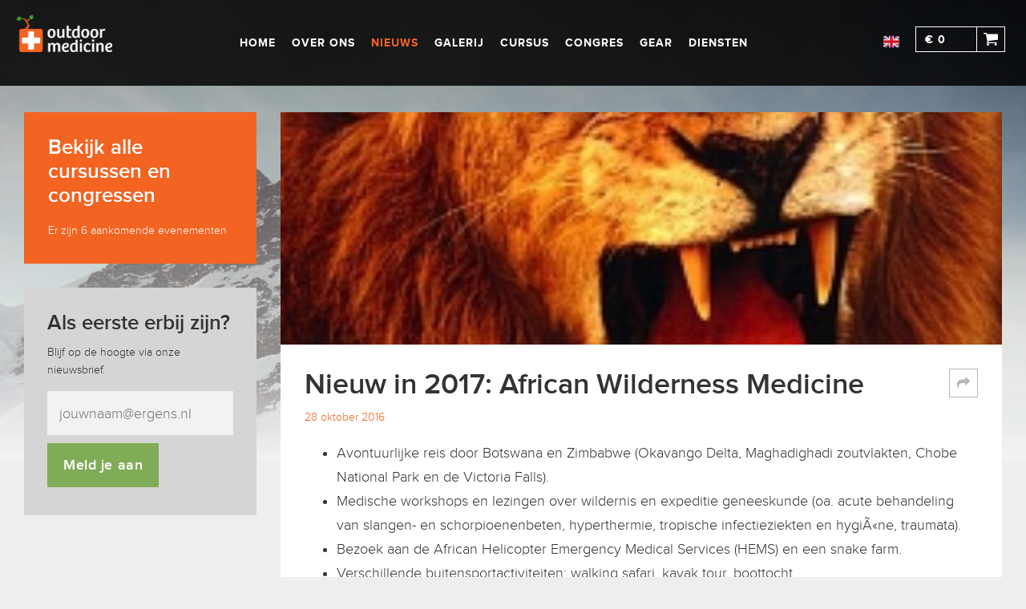

--- FILE ---
content_type: text/html; charset=UTF-8
request_url: https://outdoormedicine.org/nieuw-in-2017-african-wilderness-medicine/
body_size: 11161
content:
<!DOCTYPE html>
<html lang="nl-NL" class="no-js">
<head>
<meta charset="UTF-8">
<meta name="viewport" content="width=device-width, user-scalable=no">
<link rel="profile" href="http://gmpg.org/xfn/11">
<link rel="pingback" href="https://outdoormedicine.org/xmlrpc.php">
<link rel="shortcut icon" href="https://outdoormedicine.org/wp-content/themes/outdoormed/assets/img/favicon.png">
<meta name="theme-color" content="#F36321">
<script data-wpfc-render="false">(function(){let events=["mousemove", "wheel", "scroll", "touchstart", "touchmove"];let fired=false;events.forEach(function(event){window.addEventListener(event, function(){if(fired===false){fired=true;setTimeout(function(){
(function(h,o,t,j,a,r){
h.hj=h.hj||function(){(h.hj.q=h.hj.q||[]).push(arguments)};
h._hjSettings={hjid:1468477,hjsv:6};
a=o.getElementsByTagName('head')[0];
r=o.createElement('script');r.async=1;
r.src=t+h._hjSettings.hjid+j+h._hjSettings.hjsv;
a.appendChild(r);
})(window,document,'https://static.hotjar.com/c/hotjar-','.js?sv=');
}, 500);}},{once: true});});})();</script>
<title>Nieuw in 2017: African Wilderness Medicine &#8211; Outdoor Medicine</title>
<meta name='robots' content='max-image-preview:large'/>
<style>img:is([sizes="auto" i], [sizes^="auto," i]){contain-intrinsic-size:3000px 1500px}</style>
<link rel="alternate" hreflang="en" href="https://outdoormedicine.org/new-in-2017-african-wilderness-medicine/?lang=en"/>
<link rel="alternate" hreflang="nl" href="https://outdoormedicine.org/nieuw-in-2017-african-wilderness-medicine/"/>
<link rel="alternate" hreflang="x-default" href="https://outdoormedicine.org/nieuw-in-2017-african-wilderness-medicine/"/>
<link rel='dns-prefetch' href='//cdn.jsdelivr.net'/>
<link rel="alternate" type="application/rss+xml" title="Outdoor Medicine &raquo; feed" href="https://outdoormedicine.org/feed/"/>
<link rel="alternate" type="application/rss+xml" title="Outdoor Medicine &raquo; reacties feed" href="https://outdoormedicine.org/comments/feed/"/>
<link rel="alternate" type="application/rss+xml" title="Outdoor Medicine &raquo; Nieuw in 2017: African Wilderness Medicine reacties feed" href="https://outdoormedicine.org/nieuw-in-2017-african-wilderness-medicine/feed/"/>
<link rel="stylesheet" type="text/css" href="//outdoormedicine.org/wp-content/cache/wpfc-minified/20lgjygc/e1p2d.css" media="all"/>
<style id='classic-theme-styles-inline-css'>.wp-block-button__link{color:#fff;background-color:#32373c;border-radius:9999px;box-shadow:none;text-decoration:none;padding:calc(.667em + 2px) calc(1.333em + 2px);font-size:1.125em}.wp-block-file__button{background:#32373c;color:#fff;text-decoration:none}</style>
<link rel="stylesheet" type="text/css" href="//outdoormedicine.org/wp-content/cache/wpfc-minified/794j0deo/e1p2d.css" media="all"/>
<style id='global-styles-inline-css'>:root{--wp--preset--aspect-ratio--square:1;--wp--preset--aspect-ratio--4-3:4/3;--wp--preset--aspect-ratio--3-4:3/4;--wp--preset--aspect-ratio--3-2:3/2;--wp--preset--aspect-ratio--2-3:2/3;--wp--preset--aspect-ratio--16-9:16/9;--wp--preset--aspect-ratio--9-16:9/16;--wp--preset--color--black:#000000;--wp--preset--color--cyan-bluish-gray:#abb8c3;--wp--preset--color--white:#ffffff;--wp--preset--color--pale-pink:#f78da7;--wp--preset--color--vivid-red:#cf2e2e;--wp--preset--color--luminous-vivid-orange:#ff6900;--wp--preset--color--luminous-vivid-amber:#fcb900;--wp--preset--color--light-green-cyan:#7bdcb5;--wp--preset--color--vivid-green-cyan:#00d084;--wp--preset--color--pale-cyan-blue:#8ed1fc;--wp--preset--color--vivid-cyan-blue:#0693e3;--wp--preset--color--vivid-purple:#9b51e0;--wp--preset--gradient--vivid-cyan-blue-to-vivid-purple:linear-gradient(135deg,rgba(6,147,227,1) 0%,rgb(155,81,224) 100%);--wp--preset--gradient--light-green-cyan-to-vivid-green-cyan:linear-gradient(135deg,rgb(122,220,180) 0%,rgb(0,208,130) 100%);--wp--preset--gradient--luminous-vivid-amber-to-luminous-vivid-orange:linear-gradient(135deg,rgba(252,185,0,1) 0%,rgba(255,105,0,1) 100%);--wp--preset--gradient--luminous-vivid-orange-to-vivid-red:linear-gradient(135deg,rgba(255,105,0,1) 0%,rgb(207,46,46) 100%);--wp--preset--gradient--very-light-gray-to-cyan-bluish-gray:linear-gradient(135deg,rgb(238,238,238) 0%,rgb(169,184,195) 100%);--wp--preset--gradient--cool-to-warm-spectrum:linear-gradient(135deg,rgb(74,234,220) 0%,rgb(151,120,209) 20%,rgb(207,42,186) 40%,rgb(238,44,130) 60%,rgb(251,105,98) 80%,rgb(254,248,76) 100%);--wp--preset--gradient--blush-light-purple:linear-gradient(135deg,rgb(255,206,236) 0%,rgb(152,150,240) 100%);--wp--preset--gradient--blush-bordeaux:linear-gradient(135deg,rgb(254,205,165) 0%,rgb(254,45,45) 50%,rgb(107,0,62) 100%);--wp--preset--gradient--luminous-dusk:linear-gradient(135deg,rgb(255,203,112) 0%,rgb(199,81,192) 50%,rgb(65,88,208) 100%);--wp--preset--gradient--pale-ocean:linear-gradient(135deg,rgb(255,245,203) 0%,rgb(182,227,212) 50%,rgb(51,167,181) 100%);--wp--preset--gradient--electric-grass:linear-gradient(135deg,rgb(202,248,128) 0%,rgb(113,206,126) 100%);--wp--preset--gradient--midnight:linear-gradient(135deg,rgb(2,3,129) 0%,rgb(40,116,252) 100%);--wp--preset--font-size--small:13px;--wp--preset--font-size--medium:20px;--wp--preset--font-size--large:36px;--wp--preset--font-size--x-large:42px;--wp--preset--spacing--20:0.44rem;--wp--preset--spacing--30:0.67rem;--wp--preset--spacing--40:1rem;--wp--preset--spacing--50:1.5rem;--wp--preset--spacing--60:2.25rem;--wp--preset--spacing--70:3.38rem;--wp--preset--spacing--80:5.06rem;--wp--preset--shadow--natural:6px 6px 9px rgba(0, 0, 0, 0.2);--wp--preset--shadow--deep:12px 12px 50px rgba(0, 0, 0, 0.4);--wp--preset--shadow--sharp:6px 6px 0px rgba(0, 0, 0, 0.2);--wp--preset--shadow--outlined:6px 6px 0px -3px rgba(255, 255, 255, 1), 6px 6px rgba(0, 0, 0, 1);--wp--preset--shadow--crisp:6px 6px 0px rgba(0, 0, 0, 1);}:where(.is-layout-flex){gap:0.5em;}:where(.is-layout-grid){gap:0.5em;}body .is-layout-flex{display:flex;}.is-layout-flex{flex-wrap:wrap;align-items:center;}.is-layout-flex > :is(*, div){margin:0;}body .is-layout-grid{display:grid;}.is-layout-grid > :is(*, div){margin:0;}:where(.wp-block-columns.is-layout-flex){gap:2em;}:where(.wp-block-columns.is-layout-grid){gap:2em;}:where(.wp-block-post-template.is-layout-flex){gap:1.25em;}:where(.wp-block-post-template.is-layout-grid){gap:1.25em;}.has-black-color{color:var(--wp--preset--color--black) !important;}.has-cyan-bluish-gray-color{color:var(--wp--preset--color--cyan-bluish-gray) !important;}.has-white-color{color:var(--wp--preset--color--white) !important;}.has-pale-pink-color{color:var(--wp--preset--color--pale-pink) !important;}.has-vivid-red-color{color:var(--wp--preset--color--vivid-red) !important;}.has-luminous-vivid-orange-color{color:var(--wp--preset--color--luminous-vivid-orange) !important;}.has-luminous-vivid-amber-color{color:var(--wp--preset--color--luminous-vivid-amber) !important;}.has-light-green-cyan-color{color:var(--wp--preset--color--light-green-cyan) !important;}.has-vivid-green-cyan-color{color:var(--wp--preset--color--vivid-green-cyan) !important;}.has-pale-cyan-blue-color{color:var(--wp--preset--color--pale-cyan-blue) !important;}.has-vivid-cyan-blue-color{color:var(--wp--preset--color--vivid-cyan-blue) !important;}.has-vivid-purple-color{color:var(--wp--preset--color--vivid-purple) !important;}.has-black-background-color{background-color:var(--wp--preset--color--black) !important;}.has-cyan-bluish-gray-background-color{background-color:var(--wp--preset--color--cyan-bluish-gray) !important;}.has-white-background-color{background-color:var(--wp--preset--color--white) !important;}.has-pale-pink-background-color{background-color:var(--wp--preset--color--pale-pink) !important;}.has-vivid-red-background-color{background-color:var(--wp--preset--color--vivid-red) !important;}.has-luminous-vivid-orange-background-color{background-color:var(--wp--preset--color--luminous-vivid-orange) !important;}.has-luminous-vivid-amber-background-color{background-color:var(--wp--preset--color--luminous-vivid-amber) !important;}.has-light-green-cyan-background-color{background-color:var(--wp--preset--color--light-green-cyan) !important;}.has-vivid-green-cyan-background-color{background-color:var(--wp--preset--color--vivid-green-cyan) !important;}.has-pale-cyan-blue-background-color{background-color:var(--wp--preset--color--pale-cyan-blue) !important;}.has-vivid-cyan-blue-background-color{background-color:var(--wp--preset--color--vivid-cyan-blue) !important;}.has-vivid-purple-background-color{background-color:var(--wp--preset--color--vivid-purple) !important;}.has-black-border-color{border-color:var(--wp--preset--color--black) !important;}.has-cyan-bluish-gray-border-color{border-color:var(--wp--preset--color--cyan-bluish-gray) !important;}.has-white-border-color{border-color:var(--wp--preset--color--white) !important;}.has-pale-pink-border-color{border-color:var(--wp--preset--color--pale-pink) !important;}.has-vivid-red-border-color{border-color:var(--wp--preset--color--vivid-red) !important;}.has-luminous-vivid-orange-border-color{border-color:var(--wp--preset--color--luminous-vivid-orange) !important;}.has-luminous-vivid-amber-border-color{border-color:var(--wp--preset--color--luminous-vivid-amber) !important;}.has-light-green-cyan-border-color{border-color:var(--wp--preset--color--light-green-cyan) !important;}.has-vivid-green-cyan-border-color{border-color:var(--wp--preset--color--vivid-green-cyan) !important;}.has-pale-cyan-blue-border-color{border-color:var(--wp--preset--color--pale-cyan-blue) !important;}.has-vivid-cyan-blue-border-color{border-color:var(--wp--preset--color--vivid-cyan-blue) !important;}.has-vivid-purple-border-color{border-color:var(--wp--preset--color--vivid-purple) !important;}.has-vivid-cyan-blue-to-vivid-purple-gradient-background{background:var(--wp--preset--gradient--vivid-cyan-blue-to-vivid-purple) !important;}.has-light-green-cyan-to-vivid-green-cyan-gradient-background{background:var(--wp--preset--gradient--light-green-cyan-to-vivid-green-cyan) !important;}.has-luminous-vivid-amber-to-luminous-vivid-orange-gradient-background{background:var(--wp--preset--gradient--luminous-vivid-amber-to-luminous-vivid-orange) !important;}.has-luminous-vivid-orange-to-vivid-red-gradient-background{background:var(--wp--preset--gradient--luminous-vivid-orange-to-vivid-red) !important;}.has-very-light-gray-to-cyan-bluish-gray-gradient-background{background:var(--wp--preset--gradient--very-light-gray-to-cyan-bluish-gray) !important;}.has-cool-to-warm-spectrum-gradient-background{background:var(--wp--preset--gradient--cool-to-warm-spectrum) !important;}.has-blush-light-purple-gradient-background{background:var(--wp--preset--gradient--blush-light-purple) !important;}.has-blush-bordeaux-gradient-background{background:var(--wp--preset--gradient--blush-bordeaux) !important;}.has-luminous-dusk-gradient-background{background:var(--wp--preset--gradient--luminous-dusk) !important;}.has-pale-ocean-gradient-background{background:var(--wp--preset--gradient--pale-ocean) !important;}.has-electric-grass-gradient-background{background:var(--wp--preset--gradient--electric-grass) !important;}.has-midnight-gradient-background{background:var(--wp--preset--gradient--midnight) !important;}.has-small-font-size{font-size:var(--wp--preset--font-size--small) !important;}.has-medium-font-size{font-size:var(--wp--preset--font-size--medium) !important;}.has-large-font-size{font-size:var(--wp--preset--font-size--large) !important;}.has-x-large-font-size{font-size:var(--wp--preset--font-size--x-large) !important;}:where(.wp-block-post-template.is-layout-flex){gap:1.25em;}:where(.wp-block-post-template.is-layout-grid){gap:1.25em;}:where(.wp-block-columns.is-layout-flex){gap:2em;}:where(.wp-block-columns.is-layout-grid){gap:2em;}:root :where(.wp-block-pullquote){font-size:1.5em;line-height:1.6;}</style>
<link rel="stylesheet" type="text/css" href="//outdoormedicine.org/wp-content/cache/wpfc-minified/llygops4/2okn2.css" media="all"/>
<link rel="https://api.w.org/" href="https://outdoormedicine.org/wp-json/"/><link rel="alternate" title="JSON" type="application/json" href="https://outdoormedicine.org/wp-json/wp/v2/posts/2927"/><link rel="EditURI" type="application/rsd+xml" title="RSD" href="https://outdoormedicine.org/xmlrpc.php?rsd"/>
<meta name="generator" content="WordPress 6.8.2"/>
<link rel="canonical" href="https://outdoormedicine.org/nieuw-in-2017-african-wilderness-medicine/"/>
<link rel='shortlink' href='https://outdoormedicine.org/?p=2927'/>
<link rel="alternate" title="oEmbed (JSON)" type="application/json+oembed" href="https://outdoormedicine.org/wp-json/oembed/1.0/embed?url=https%3A%2F%2Foutdoormedicine.org%2Fnieuw-in-2017-african-wilderness-medicine%2F"/>
<link rel="alternate" title="oEmbed (XML)" type="text/xml+oembed" href="https://outdoormedicine.org/wp-json/oembed/1.0/embed?url=https%3A%2F%2Foutdoormedicine.org%2Fnieuw-in-2017-african-wilderness-medicine%2F&#038;format=xml"/>
<meta name="generator" content="WPML ver:4.7.6 stt:38,1;"/>
<style id="wp-custom-css">@media(max-width:480px){
.Content-title h1.entry-title{font-size:24px;line-height:26px;}
.Content-body-text{font-size:14px;line-height:22px;}
}</style>
<script data-wpfc-render="false">var Wpfcll={s:[],osl:0,scroll:false,i:function(){Wpfcll.ss();window.addEventListener('load',function(){let observer=new MutationObserver(mutationRecords=>{Wpfcll.osl=Wpfcll.s.length;Wpfcll.ss();if(Wpfcll.s.length > Wpfcll.osl){Wpfcll.ls(false);}});observer.observe(document.getElementsByTagName("html")[0],{childList:true,attributes:true,subtree:true,attributeFilter:["src"],attributeOldValue:false,characterDataOldValue:false});Wpfcll.ls(true);});window.addEventListener('scroll',function(){Wpfcll.scroll=true;Wpfcll.ls(false);});window.addEventListener('resize',function(){Wpfcll.scroll=true;Wpfcll.ls(false);});window.addEventListener('click',function(){Wpfcll.scroll=true;Wpfcll.ls(false);});},c:function(e,pageload){var w=document.documentElement.clientHeight || body.clientHeight;var n=0;if(pageload){n=0;}else{n=(w > 800) ? 800:200;n=Wpfcll.scroll ? 800:n;}var er=e.getBoundingClientRect();var t=0;var p=e.parentNode ? e.parentNode:false;if(typeof p.getBoundingClientRect=="undefined"){var pr=false;}else{var pr=p.getBoundingClientRect();}if(er.x==0 && er.y==0){for(var i=0;i < 10;i++){if(p){if(pr.x==0 && pr.y==0){if(p.parentNode){p=p.parentNode;}if(typeof p.getBoundingClientRect=="undefined"){pr=false;}else{pr=p.getBoundingClientRect();}}else{t=pr.top;break;}}};}else{t=er.top;}if(w - t+n > 0){return true;}return false;},r:function(e,pageload){var s=this;var oc,ot;try{oc=e.getAttribute("data-wpfc-original-src");ot=e.getAttribute("data-wpfc-original-srcset");originalsizes=e.getAttribute("data-wpfc-original-sizes");if(s.c(e,pageload)){if(oc || ot){if(e.tagName=="DIV" || e.tagName=="A" || e.tagName=="SPAN"){e.style.backgroundImage="url("+oc+")";e.removeAttribute("data-wpfc-original-src");e.removeAttribute("data-wpfc-original-srcset");e.removeAttribute("onload");}else{if(oc){e.setAttribute('src',oc);}if(ot){e.setAttribute('srcset',ot);}if(originalsizes){e.setAttribute('sizes',originalsizes);}if(e.getAttribute("alt") && e.getAttribute("alt")=="blank"){e.removeAttribute("alt");}e.removeAttribute("data-wpfc-original-src");e.removeAttribute("data-wpfc-original-srcset");e.removeAttribute("data-wpfc-original-sizes");e.removeAttribute("onload");if(e.tagName=="IFRAME"){var y="https://www.youtube.com/embed/";if(navigator.userAgent.match(/\sEdge?\/\d/i)){e.setAttribute('src',e.getAttribute("src").replace(/.+\/templates\/youtube\.html\#/,y));}e.onload=function(){if(typeof window.jQuery !="undefined"){if(jQuery.fn.fitVids){jQuery(e).parent().fitVids({customSelector:"iframe[src]"});}}var s=e.getAttribute("src").match(/templates\/youtube\.html\#(.+)/);if(s){try{var i=e.contentDocument || e.contentWindow;if(i.location.href=="about:blank"){e.setAttribute('src',y+s[1]);}}catch(err){e.setAttribute('src',y+s[1]);}}}}}}else{if(e.tagName=="NOSCRIPT"){if(typeof window.jQuery !="undefined"){if(jQuery(e).attr("data-type")=="wpfc"){e.removeAttribute("data-type");jQuery(e).after(jQuery(e).text());}}}}}}catch(error){console.log(error);console.log("==>",e);}},ss:function(){var i=Array.prototype.slice.call(document.getElementsByTagName("img"));var f=Array.prototype.slice.call(document.getElementsByTagName("iframe"));var d=Array.prototype.slice.call(document.getElementsByTagName("div"));var a=Array.prototype.slice.call(document.getElementsByTagName("a"));var s=Array.prototype.slice.call(document.getElementsByTagName("span"));var n=Array.prototype.slice.call(document.getElementsByTagName("noscript"));this.s=i.concat(f).concat(d).concat(a).concat(s).concat(n);},ls:function(pageload){var s=this;[].forEach.call(s.s,function(e,index){s.r(e,pageload);});}};document.addEventListener('DOMContentLoaded',function(){wpfci();});function wpfci(){Wpfcll.i();}</script>
</head>
<body class="wp-singular post-template-default single single-post postid-2927 single-format-standard wp-theme-outdoormed">
<div class="AddedToCart">
<div class="AddedToCart-inner"> <h1>Toegevoegd aan je winkelwagen</h1> <a href="/cart" class="om-button orange" style="line-height: 55px;"> Ik ga bestellen </a> <a class="om-button white js-close-add-to-cart" style="line-height: 55px;"> Verder winkelen </a></div></div><style>.AddedToCart{display:none;position:fixed;top:0;left:0;z-index:1000;flex-direction:column;justify-content:center;width:100vw;height:100vh;}
.AddedToCart.active{display:flex;background:rgba(0,0,0,0.4);}
.AddedToCart-inner{background:#fff;margin:0 auto;padding:15px 25px;max-width:92%;}</style>
<div id="page" class="hfeed site">
<div id="sidebar" class="sidebar" hidden>
<header id="masthead" class="site-header" role="banner">
<div class="site-branding"> <p class="site-title"> <a href="https://outdoormedicine.org/" rel="home"> Outdoor Medicine </a> </p></div></header></div><div id="content" class="site-content">
<div id="primary" class="content-area">
<main id="main" class="site-main" role="main">
<div class="site-background"><div></div></div><header class="Header">
<div class="Header-inner max-width">
<a href="https://outdoormedicine.org" style="display:inline-block;">
<img class="Header-logo" src="/wp-content/themes/outdoormed/assets/img/logo/logo-om.png" alt="Logo Outdoor Medicine" width="120" height="77"/>
</a>
<style>.Navigation{width:100%;}
@media(min-width:900px){
.Navigation{width:auto;display:flex;justify-content:center;flex-direction:column;margin-top:-30px;min-height:107px;}
}
.menu-hoofdmenu-container, .menu-main-menu-container{width:100%;}
.Navigation-menu > div > ul{display:none;}
.Navigation-menu{width:100%;}
.Navigation-menu ul, .Navigation-menu li{list-style:none;margin:0;padding:0;}
.Navigation-menu li{position:relative;text-align:center;}
.Header.nav-open .Navigation-menu > div > ul{display:block;border-top:1px solid #f3f2ed;padding-top:30px;}
.sub-menu{display:none;}
@media(min-width:900px){
.Navigation-menu > div > ul{display:flex;justify-content:space-between;border-top:none;padding-top:0;}
.sub-menu{display:block;}
}
.Navigation-menu .menu-item a{padding:15px 0;font-family:'ProximaNova-SemiBold', sans-serif;font-size:24px;font-weight:700;text-transform:uppercase;letter-spacing:1.71px;display:inline-block;color:#fff;text-align:center;min-height:30px;line-height:30px;position:relative;}
.Navigation-menu .menu-item a:hover, .Navigation-menu .menu-item.current-menu-parent > a{
padding-right:14px;padding-left:14px;margin-right:-4px;margin-left:-4px;}
.Navigation-menu .menu-item a:hover, .Navigation-menu .menu-item.current-menu-parent > a, .Navigation-menu .current_page_item > a{color:#f36321 !important;}
.Navigation-menu .menu-item a.is-active, .Navigation-menu .menu-item a[aria-current="page"]{color:#f58e33;}
@media(min-width:900px){
.Navigation-menu .menu-item a{font-family:'ProximaNova-Bold', sans-serif;font-size:14px;font-weight:700;letter-spacing:1px;display:flex;justify-content:center;flex-direction:column;color:#fff;text-transform:uppercase;margin:0 10px;}
}
.Navigation-toggle{position:absolute;padding:10px;top:30px;right:30px;display:flex;justify-content:center;flex-direction:column;}
@media(min-width:900px){
.Navigation-toggle{display:none;}
}
.Navigation-toggle-button{display:block;background:center center no-repeat url('https://outdoormedicine.org/wp-content/themes/outdoormed/assets/img/navigation-toggle.svg');background-size:contain;width:25px;height:25px;}
.Header.nav-open .Navigation-toggle-button{background:center center no-repeat url('https://outdoormedicine.org/wp-content/themes/outdoormed/assets/img/navigation-close.svg');}
@media(min-width:900px){
.Navigation-menu ul ul{background:rgba(0,0,0,0.85);display:none;min-width:180px;padding-bottom:5px;}
.Navigation-menu ul li:hover > ul{display:block;position:absolute;top:45px;left:0;}
.Navigation-menu .menu-item ul a, .Navigation-menu .menu-item ul a:hover{justify-content:flex-start;text-align:left;margin:0 10px;padding:0;}
.Navigation-menu li li a{white-space:nowrap;overflow:hidden;}
}
@media(max-width:899px){
.Navigation-menu ul.is-visible{display:block;padding-bottom:5px;margin-bottom:20px;}
.Navigation-menu ul.is-visible li.menu-item{}
.Navigation-menu ul li li.menu-item a{font-size:16px;padding:10px 0;}
}</style>
<div class="Navigation">
<nav class="Navigation-menu flex">
<div class="menu-hoofdmenu-container"><ul id="menu-hoofdmenu" class="menu"><li id="menu-item-2201" class="menu-item menu-item-type-custom menu-item-object-custom menu-item-home menu-item-2201"><a href="https://outdoormedicine.org/">Home</a></li> <li id="menu-item-1629" class="menu-item menu-item-type-post_type menu-item-object-page menu-item-has-children menu-item-1629"><a href="https://outdoormedicine.org/about-outdoor-medicine/">Over ons</a> <ul class="sub-menu"> <li id="menu-item-8580" class="menu-item menu-item-type-post_type menu-item-object-page menu-item-8580"><a href="https://outdoormedicine.org/about-outdoor-medicine/">Ons verhaal</a></li> <li id="menu-item-1525" class="menu-item menu-item-type-post_type menu-item-object-page menu-item-1525"><a href="https://outdoormedicine.org/contact/">Contact</a></li> <li id="menu-item-8072" class="menu-item menu-item-type-post_type menu-item-object-page menu-item-8072"><a href="https://outdoormedicine.org/1-for-the-planet/">Duurzaamheid</a></li> </ul> </li> <li id="menu-item-1641" class="menu-item menu-item-type-taxonomy menu-item-object-category current-post-ancestor current-menu-parent current-post-parent menu-item-1641"><a href="https://outdoormedicine.org/category/nieuws/">Nieuws</a></li> <li id="menu-item-5123" class="menu-item menu-item-type-post_type menu-item-object-page menu-item-5123"><a href="https://outdoormedicine.org/gallery/">Galerij</a></li> <li id="menu-item-1652" class="menu-item menu-item-type-post_type menu-item-object-page menu-item-1652"><a href="https://outdoormedicine.org/events/">Cursus</a></li> <li id="menu-item-5416" class="menu-item menu-item-type-post_type menu-item-object-page menu-item-5416"><a href="https://outdoormedicine.org/congress-2/">Congres</a></li> <li id="menu-item-7482" class="menu-item menu-item-type-post_type menu-item-object-page menu-item-7482"><a href="https://outdoormedicine.org/gear/">Gear</a></li> <li id="menu-item-6622" class="menu-item menu-item-type-post_type menu-item-object-page menu-item-has-children menu-item-6622"><a href="https://outdoormedicine.org/5997-2/">Diensten</a> <ul class="sub-menu"> <li id="menu-item-6228" class="menu-item menu-item-type-post_type menu-item-object-page menu-item-6228"><a href="https://outdoormedicine.org/medische-begeleiding/">Medische begeleiding</a></li> <li id="menu-item-6229" class="menu-item menu-item-type-post_type menu-item-object-page menu-item-6229"><a href="https://outdoormedicine.org/nascholing-en-lezingen/">Nascholing en lezingen</a></li> </ul> </li> </ul></div></nav>
<div class="Navigation-toggle"> <a href="#" class="Navigation-toggle-button"> </a></div></div><div class="LanguageSelectShoppingCartWrapper">
<nav class="LanguageSelect">
<a href="https://outdoormedicine.org/new-in-2017-african-wilderness-medicine/?lang=en"><img src="/wp-content/themes/outdoormed/assets/img/Header/flag-united-kingdom.png" height="20" alt="en"/></a>      </nav>
<nav class="ShoppingCart js-update-cart">
<a href="/cart/" class="ShoppingCart-amount">
&euro;&nbsp;0
</a>
<a href="/cart/" class="ShoppingCart-button">
</a>
</nav>
<style>.Header .ShoppingCart{position:fixed;cursor:pointer;top:37px;right:80px;margin-top:-30px;margin:0 6px 0 10px;display:flex;justify-content:center;}
.Header.nav-open .ShoppingCart{position:absolute;}
@media(min-width:900px){
.Header .ShoppingCart{position:relative;top:0;right:0;display:flex;margin-top:3px;}
}
.Header .ShoppingCart-amount{min-width:76px;transition:width 1s;display:flex;justify-content:center;flex-direction:column;padding:0 11px;color:#fff;border-top:solid #fff 1px;border-bottom:solid #fff 1px;border-left:solid #fff 1px;}
@media(max-width:979px){
.Header .ShoppingCart-amount{display:none;width:35px;}
}
@media(min-width:980px){
.Header .ShoppingCart-amount{height:32px;}
}
.Header .ShoppingCart-button{color:#fff;cursor:pointer;min-width:35px;font-family:"ProximaNova-SemiBold";font-size:14px;font-weight:700;letter-spacing:1px;height:32px;line-height:30px;text-align:center;border:1px solid #ffffff;background:url(/wp-content/themes/outdoormed/assets/img/icon/shoppingcart.svg) center center no-repeat;background-size:18px;}</style></div></div></header>
<style>.Header{background:rgba(0,0,0,0.85);font-family:'ProximaNova-Bold', sans-serif;font-size:14px;color:#F36321;letter-spacing:1px;padding:30px 20px 0 20px;position:fixed;left:0;top:0;z-index:2;width:100vw;max-width:100vw;min-height:107px;transition:top 0.2s ease-in-out;}
@media(max-width:899px){
.Header.nav-up{transition:top 0.4s ease-in-out;top:-107px;}
.Header.nav-up .ShoppingCart{opacity:0;transition:opacity 0.2s ease-in-out;}
}
.Header .ShoppingCart{transition:opacity 0.2s 0.2s ease-in-out;}
.Header.nav-open{height:100%;overflow-y:auto;-webkit-overflow-scrolling:touch;}
.Header.nav-open .LanguageSelect{display:block !important;margin-top:20px;text-align:center;}
.Header.nav-open .LanguageSelect{margin-bottom:50px;}
.LanguageSelect img{height:20px;}
.Header.nav-open .LanguageSelect img{height:35px;}
@media(min-width:900px){
.Header.nav-open{height:auto;}
}
.Header-inner{display:block;}
@media(min-width:900px){
.Header-inner{display:flex;justify-content:space-between;}
}
.Header-logo{width:120px;margin-top:-12px;padding-bottom:30px;}
@media(min-width:900px){
.Header-logo{padding-bottom:30px;}
}
.Header .LanguageSelect{display:none;justify-content:center;flex-direction:column;color:#fff;margin:0 10px;font-family:AppleColorEmoji;letter-spacing:1.71px;}
@media(min-width:900px){
.Header .LanguageSelect{display:flex;margin-top:-30px;}
}
.LanguageSelectShoppingCartWrapper{display:flex;justify-content:space-around;}</style>
<div class="heading-padding"></div><div class="Tmpl-body max-width flex" id="post-2927">
<div class="Tmpl-widgets">
<style>.SubNav{min-height:216px;background-color:#fff;padding:30px;margin:15px 15px 30px 15px;}
@media(min-width:680px){
.SubNav{width:290px;}
}
.SubNav ul, .SubNav li{margin:0;padding:0;list-style:none;}
.SubNav .menu-item a{display:block;color:#333333;font-family:'ProximaNova-Regular', sans-serif;font-size:18px;font-weight:400;line-height:30px;}
.SubNav .menu-item:hover a, .SubNav .menu-item.current_page_item a, .SubNav .menu-item.current-menu-item a{color:#f36321;}</style>
<nav class="SubNav">
</nav>
<style>.OrangeBlock{width:290px;padding:30px;margin:15px 15px;display:block;background-color:#f36321;}
.OrangeBlock-title{color:#fff;width:230px;color:#ffffff;font-family:"ProximaNova-SemiBold", sans-serif;font-size:26px;font-weight:600;line-height:30px;margin-top:0;font-weight:normal;}
.OrangeBlock-small{margin-bottom:0;width:230px;color:#ffffff;font-family:"ProximaNova-Regular", sans-serif;font-size:14px;font-weight:400;line-height:22px;}</style>
<a href="/events" class="OrangeBlock">
<h1 class="OrangeBlock-title">
Bekijk alle cursussen en congressen  </h1>
<div class="OrangeBlock-small"> Er zijn 6 aankomende evenementen</div></a>
<style>.NewsletterSubscribeBlock{background:#d5d5d5;margin:30px 15px;min-height:140px;padding:30px 29px;}
@media(min-width:680px){
.NewsletterSubscribeBlock{width:290px;}
}
.NewsletterSubscribeBlock-title{width:232px;color:#333333;font-size:26px;line-height:30px;font-weight:600;font-family:"ProximaNova-SemiBold";}
.NewsletterSubscribeBlock-description{color:#333333;font-family:'ProximaNova-Regular', sans-serif;font-size:14px;font-weight:400;line-height:22px;padding:10px 0px;}
.NewsletterSubscribeBlock-input{border:none;width:100%;font-family:'ProximaNova-Regular', sans-serif;font-size:18px;color:#333333;line-height:60px;background:#F2F2F2;padding:5px 15px;margin:5px 0;height:55px;color:#333333;font-family:"ProximaNova-Regular";font-size:18px;font-weight:400;line-height:42px;}
.NewsletterSubscribeBlock-button{border:none;}</style>
<div class="NewsletterSubscribeBlock">
<form action="//outdoormedicine.us9.list-manage.com/subscribe/post?u=fb81aab87f9c530421a7041d1&amp;id=1b23ed7fed" method="post" id="mc-embedded-subscribe-form" name="mc-embedded-subscribe-form" target="_blank" class="NewsletterSubscribe flex flex-wrap">
<div class="NewsletterSubscribeBlock-title"> Als eerste erbij zijn?</div><div class="NewsletterSubscribeBlock-description"> Blijf op de hoogte via onze nieuwsbrief.</div><input type="email" value="" name="EMAIL" class="NewsletterSubscribeBlock-input" id="mce-EMAIL" required placeholder="jouwnaam@ergens.nl" />
<div style="position: absolute; left: -5000px;"><input type="text" name="b_fb81aab87f9c530421a7041d1_b7296c536a" tabindex="-1" value=""></div><button type="submit" class="NewsletterSubscribeBlock-button om-button green" name="subscribe" id="mc-embedded-subscribe">
Meld je aan    </button>
</form></div></div><div style="flex: 1; max-width: 100%;">
<style>.Content{margin:15px 0;background:#fff;min-width:calc(320px - 30px);
}
@media(min-width:680px){
.Content{margin:15px;}
}
.Content-header{height:290px;background:center center no-repeat;background-size:cover;
background-image:url('https://outdoormedicine.org/wp-content/uploads/2019/04/03d36a14c3c09b775471e7c862f21cf0314741af78b4e4fac1445a1d61efb735.jpg');}</style>
<div class="Content">
<div class="Content-header"></div><article class="Content-body">
<div class="Content-body-header">
<div class="Content-title">
<h1 class="entry-title">Nieuw in 2017: African Wilderness Medicine</h1>                  <div class="ShareButtons"> <a title="Share this page on Twitter!" href="https://twitter.com/intent/tweet?text=Nieuw in 2017: African Wilderness Medicine&amp;url=https%3A%2F%2Foutdoormedicine.org%2Fnieuw-in-2017-african-wilderness-medicine%2F" target="_blank" class="ShareButtons-twitter"> <i class="fa fa-twitter"></i> </a> <a href="https://www.facebook.com/sharer.php?u=https%3A%2F%2Foutdoormedicine.org%2Fnieuw-in-2017-african-wilderness-medicine%2F" target="_blank" class="ShareButtons-facebook"> <i class="fa fa-facebook"></i> </a> <a href="#"> <i class="fa fa-share"></i> </a></div><style>.ShareButtons{position:absolute;display:block;right:0;top:0;z-index:10000;border:solid #b6b6b6 1px;z-index:0;}
.ShareButtons a{color:#b6b6b6;text-align:center;width:34px;height:34px;line-height:34px;display:none;float:left;font-size:16px;background-size:16px;background-repeat:no-repeat;background-position:center center;}
.ShareButtons a:last-child{display:block;cursor:default;background-image:url('https://outdoormedicine.org/wp-content/themes/outdoormed/assets/img/icon/share-grey.svg');}
.ShareButtons:hover a:last-child{background-image:url('https://outdoormedicine.org/wp-content/themes/outdoormed/assets/img/icon/share.svg');}
.ShareButtons .ShareButtons-twitter{background-image:url('https://outdoormedicine.org/wp-content/themes/outdoormed/assets/img/icon/twitter.svg');}
.ShareButtons .ShareButtons-facebook{background-image:url('https://outdoormedicine.org/wp-content/themes/outdoormed/assets/img/icon/facebook.svg');}
.ShareButtons:hover{border-color:#80ac57;background-color:#80ac57;}
.ShareButtons:hover a{display:inline-block;color:#fff;}
.ShareButtons:hover a:hover{background-color:rgba(0,0,0,0.1);}</style></div><div class="Content-meta NewsBlock-meta"> <span class="NewsBlock-meta-date"> 28 oktober 2016 </span> <span class="NewsBlock-meta-author" hidden> Posted by: bartwr </span></div></div><div class="Content-body-text">
<ul>
<li>Avontuurlijke reis door Botswana en Zimbabwe (Okavango Delta, Maghadighadi zoutvlakten, Chobe National Park en de Victoria Falls).</li>
<li>Medische workshops en lezingen over wildernis en expeditie geneeskunde (oa. acute behandeling van slangen- en schorpioenenbeten, hyperthermie, tropische infectieziekten en hygiÃ«ne, traumata).</li>
<li>Bezoek aan de African Helicopter Emergency Medical Services (HEMS) en een snake farm.</li>
<li>Verschillende buitensportactiviteiten: walking safari, kayak tour, boottocht.</li>
<li>Reizen met een overland truck en overnachten in tweepersoons tenten.</li>
<li>Voor alle medisch professionals met interesse voor wildernis geneeskunde, buitensporten en Afrika.</li>
<li>Ideale basis als voorbereiding voor expeditie arts, klinisch (vrijwilligers)werk of zelfstandige reizen met meer kennis van zaken.</li>
<li>ABAN/GAIA accreditatie van 18 punten wordt geboden voor alle medisch specialismen.</li>
<li>Wanneer? 06-05-2017 t/m 13-05-2017</li>
</ul>
<p><a href=\"https://www.outdoormedicine.org/events?category_id=9&#038;product_id=35">Lees meer</a></p>
<p><img decoding="async" src="https://oud.outdoormedicine.org/mokuji/files/explorer/AWM.png" style=\"width: 700px; height: 514px;\"/></p>
<div style="clear:both"></div></div><footer class="entry-footer">
</footer>
</article></div></div></div><style>.Footer{padding:0 0px 10px 10px;clear:both;display:block;}
@media(min-width:1000px){
.Footer{padding:100px 0px 45px 10px;min-height:140px;display:flex;}
}
.Footer-va{display:flex;flex-direction:column;justify-content:center;}
.Footer-logo-wrapper{display:flex;text-align:center;margin:25px 0;min-width:205px;padding-right:0;}
@media(min-width:480px){
.Footer-logo-wrapper{padding-right:10px;}
}
.Footer-logo-wrapper > *{display:flex;flex-direction:column;justify-content:center;}
@media(min-width:1000px){
.Footer-logo-wrapper{text-align:left;flex:1;max-width:295px;margin:0;}
}
.Footer-logo{width:76px;margin-right:10px;}
.Footer-socials{flex:1;display:flex;justify-content:center;flex-direction:row;margin:25px 0;}
@media(min-width:1000px){
.Footer-socials{margin:0;flex-direction:column;}
}
.Footer-social{width:38px;display:block;margin:0 8px;height:35px;background:center center no-repeat;background-size:contain;}
.Footer-social.twitter{background-image:url('https://outdoormedicine.org/wp-content/themes/outdoormed/assets/img/twitter.svg');}
.Footer-social.twitter:hover{background-image:url('https://outdoormedicine.org/wp-content/themes/outdoormed/assets/img/twitter-orange.svg');}
.Footer-social.facebook{background-image:url('https://outdoormedicine.org/wp-content/themes/outdoormed/assets/img/fb.svg');}
.Footer-social.facebook:hover{background-image:url('https://outdoormedicine.org/wp-content/themes/outdoormed/assets/img/fb-orange.svg');}
.Footer-social.instagram{background-image:url('https://outdoormedicine.org/wp-content/themes/outdoormed/assets/img/instagram-grey.svg');}
.Footer-social.instagram:hover{background-image:url('https://outdoormedicine.org/wp-content/themes/outdoormed/assets/img/instagram-orange.svg');}
.Footer-social.linkedin{background-image:url('https://outdoormedicine.org/wp-content/themes/outdoormed/assets/img/linkedin-grey.svg');}
.Footer-social.linkedin:hover{background-image:url('https://outdoormedicine.org/wp-content/themes/outdoormed/assets/img/linkedin-orange.svg');}
.Footer-nav{display:flex;justify-content:center;flex-direction:column;text-align:center;}
@media(min-width:1000px){
.Footer-nav{text-align:left;}
}
.Footer-nav ul, .Footer-nav li{list-style:none;margin:0;padding:0;}
.Footer-nav li{display:block;margin:10px 0;}
@media(min-width:480px){
.Footer-nav li::after{content:" ";width:18px;display:inline-block;}
}
.Footer-nav li:last-child::after{content:"";}
.Footer-nav a{color:#333333;text-transform:lowercase;font-family:"ProximaNova-Regular", sans-serif;font-size:16px;font-weight:400;line-height:30px;display:block;}
@media(min-width:480px){
.Footer-nav li{display:inline;margin:0;}
.Footer-nav li a{display:inline;}
}
.Footer-logos{display:flex;text-align:center;padding:0;padding-top:80px;padding-bottom:40px;margin:20px auto;}
@media(min-width:1000px){
.Footer-logos{justify-content:center;padding-bottom:0;margin:0 auto;}
}</style>
<div class="Footer Footer-logos max-width flex" style="justify-content: center;"> <a href="https://www.lcr.nl/" target="_blank"> <img onload="Wpfcll.r(this,true);" src="https://outdoormedicine.org/wp-content/plugins/wp-fastest-cache-premium/pro/images/blank.gif" class="Footer-logo" data-wpfc-original-src="https://outdoormedicine.org/wp-content/themes/outdoormed/assets/img/logo/lcr.gif" alt="LCR logo" width="76" height="76"/> </a> <a href="https://www.crkbo.nl/" target="_blank"> <img onload="Wpfcll.r(this,true);" src="https://outdoormedicine.org/wp-content/plugins/wp-fastest-cache-premium/pro/images/blank.gif" class="Footer-logo" data-wpfc-original-src="https://outdoormedicine.org/wp-content/themes/outdoormed/assets/img/Footer/crkbo-round.png" alt="CRKBO logo" width="76" height="76"/> </a> <a href="https://vzr-garant.nl/" target="_blank" style="border-radius: 100%; width: 76px; background-color: #fff; height: 76px; overflow: hidden; display:flex; flex-direction: column; justify-content: center;"> <img onload="Wpfcll.r(this,true);" src="https://outdoormedicine.org/wp-content/plugins/wp-fastest-cache-premium/pro/images/blank.gif" class="Footer-logo" data-wpfc-original-src="https://outdoormedicine.org/wp-content/themes/outdoormed/assets/img/Footer/VZR-garant_RGB.svg" alt="VZR Garant logo" style="display:block;" width="76" height="76"/> </a> <a href="https://directories.onepercentfortheplanet.org/profile/outdoor-medicine" target="_blank" style="border-radius: 100%; width: 76px; background-color: #fff; height: 76px; overflow: hidden; margin-left: 10px;"> <img onload="Wpfcll.r(this,true);" src="https://outdoormedicine.org/wp-content/plugins/wp-fastest-cache-premium/pro/images/blank.gif" class="Footer-logo" data-wpfc-original-src="https://outdoormedicine.org/wp-content/themes/outdoormed/assets/img/Footer/1-pct-for-the-planet.svg" alt="1% for the planet logo" width="76" height="76"/> </a></div><div class="Footer max-width flex">
<div class="Footer-nav">
<div class="menu-footer-container"><ul id="menu-footer-1" class="menu"><li id="menu-item-6305" class="menu-item menu-item-type-post_type menu-item-object-page menu-item-6305"><a rel="privacy-policy" href="https://outdoormedicine.org/privacy-verklaring/">Privacy verklaring</a></li> <li id="menu-item-6321" class="menu-item menu-item-type-post_type menu-item-object-page menu-item-6321"><a href="https://outdoormedicine.org/algemene-voorwaarden/">Algemene voorwaarden</a></li> <li id="menu-item-6307" class="menu-item menu-item-type-post_type menu-item-object-page menu-item-6307"><a href="https://outdoormedicine.org/contact/">Contact</a></li> <li id="menu-item-7540" class="menu-item menu-item-type-custom menu-item-object-custom menu-item-7540"><a href="https://outdoormedicine.org/wp-login.php?redirect_to=https%3A%2F%2Foutdoormedicine.org%2Finstructors-forms%2F%3Flang%3Den">Login</a></li> </ul></div></div><div class="Footer-va Footer-socials">
<div style="display: flex; justify-content: flex-end;"> <a class="Footer-social instagram" href="https://www.instagram.com/outdoor_medicine_nl/" target="_blank"> </a> <a class="Footer-social linkedin" href="https://www.linkedin.com/company/outdoor-medicine/" target="_blank"> </a> <a class="Footer-social twitter" href="https://twitter.com/outdoormed" target="_blank"> </a> <a class="Footer-social facebook" href="https://www.facebook.com/OutdoorMedicine" target="_blank"> </a></div></div></div><style>.Tmpl-body{flex-wrap:wrap;}
.Tmpl-widgets{display:none;}
.is-gallery-page .Tmpl-widgets, .is-gallery-page .Content-header, .is-gallery-page .Content-body-header{display:none !important;padding-top:45px;}
.is-gallery-page.heading-padding{padding-top:30px;}
.is-gallery-page .Content{background:transparent !important;margin-left:0 !important;margin-right:0 !important;min-width:100% !important;}
.is-gallery-page .Content-body{padding:0 !important;}
@media(min-width:725px){
.Tmpl-widgets{display:block;}
}
@media(min-width:920px){
.Tmpl-body{flex-wrap:nowrap;}
}</style>
</main></div></div><footer hidden>
<p class="site-description">Wildernis en expeditie geneeskunde</p>
</footer></div><script>var _gaq=_gaq||[];
_gaq.push(['_setAccount', 'UA-31794523-1']);
_gaq.push(['_trackPageview']);
(function(){
var ga=document.createElement('script'); ga.type='text/javascript'; ga.async=true;
ga.src=('https:'==document.location.protocol ? 'https://ssl':'http://www') + '.google-analytics.com/ga.js';
var s=document.getElementsByTagName('script')[0]; s.parentNode.insertBefore(ga, s);
})();</script>
<script defer src="https://cdnjs.cloudflare.com/ajax/libs/jquery/3.3.1/jquery.min.js"></script>
<script defer src="https://cdn.jsdelivr.net/jquery.validation/1.16.0/jquery.validate.min.js?ver=6.8.2" id="jquery-validate-js"></script>
<script defer src='//outdoormedicine.org/wp-content/cache/wpfc-minified/lcnzjggf/83o4k.js'></script>
<script>document.addEventListener('DOMContentLoaded',function(){
var initNav=function(){
$('.Navigation-toggle').on('click', toggleNav);
}
var toggleNav=function(e){
e.preventDefault();
e.stopImmediatePropagation();
$('.Header').toggleClass('nav-open');
}
var initSubNav=function(){
if($(window).width() > 480) return;
$('.sub-menu a').on('click', function(e){
e.stopImmediatePropagation();
e.preventDefault();
document.location=$(this).attr('href');
});
$('.menu > .menu-item').on('click', function(e){
if($(this).find('ul').length <=0) return true;
if($(this).closest('.sub-menu').length > 0) return false;
e.preventDefault();
$(this).find('.sub-menu').toggleClass('is-visible');
});
}
var initEventsMenu=function(){
if($(window).width() <=480) return;
$('#menu-item-1652, #menu-item-1461').append($('<ul>', {
'class': 'sub-menu'
}));
$('#menu-item-1652 .sub-menu, #menu-item-1461 .sub-menu').append('<li class="menu-item menu-item-type-custom menu-item-object-custom">\ <a href="https://outdoormedicine.org/events/?category_id=11&lang=nl">\ Dive & Marine Life Support\ </a>\ </li>'
);
$('#menu-item-1652 .sub-menu, #menu-item-1461 .sub-menu').append('<li class="menu-item menu-item-type-custom menu-item-object-custom">\ <a href="https://outdoormedicine.org/events/?category_id=12&lang=nl">\ Expedition Medicine\ </a>\ </li>'
);
$('#menu-item-1652 .sub-menu, #menu-item-1461 .sub-menu').append('<li class="menu-item menu-item-type-custom menu-item-object-custom">\ <a href="https://outdoormedicine.org/events/?category_id=7&lang=nl">\ Mountain Medicine\ </a>\ </li>'
);
$('#menu-item-1652 .sub-menu, #menu-item-1461 .sub-menu').append('<li class="menu-item menu-item-type-custom menu-item-object-custom">\ <a href="https://outdoormedicine.org/events/?category_id=13&lang=nl">\ Student Outdoor Medicine\ </a>\ </li>'
);
$('#menu-item-1652 .sub-menu, #menu-item-1461 .sub-menu').append('<li class="menu-item menu-item-type-custom menu-item-object-custom">\ <a href="https://outdoormedicine.org/events/?category_id=19&lang=nl">\ Tropical Wilderness Medicine\ </a>\ </li>'
);
$('#menu-item-1652 .sub-menu, #menu-item-1461 .sub-menu').append('<li class="menu-item menu-item-type-custom menu-item-object-custom">\ <a href="https://outdoormedicine.org/events/?category_id=8&lang=nl">\ Wilderness First Aid\ </a>\ </li>'
);
$('#menu-item-1652 .sub-menu, #menu-item-1461 .sub-menu').append('<li class="menu-item menu-item-type-custom menu-item-object-custom">\ <a href="https://outdoormedicine.org/events/?category_id=4&lang=nl">\ Wilderness Life Support (WLS:MP)\ </a>\ </li>'
);
$('#menu-item-1652 .sub-menu, #menu-item-1461 .sub-menu').append('<li class="menu-item menu-item-type-custom menu-item-object-custom">\ <a href="https://outdoormedicine.org/events/?category_id=14&lang=nl">\ Wilderness Survival Medicine\ </a>\ </li>'
);
}
$(function(){
initNav();
initEventsMenu();
initSubNav();
});});</script>
<script>document.addEventListener('DOMContentLoaded',function(){
$(function(){
$('.js-update-cart').trigger('click');
$('.js-update-cart > a').on('click', function(){
document.location=$(this).attr('href');
})
});});</script>
<script>document.addEventListener('DOMContentLoaded',function(){
$(function(){
if($('.SubNav').text().length <=20){
$('.SubNav').hide();
}})});</script>
<script type="speculationrules">document.addEventListener('DOMContentLoaded',function(){
{"prefetch":[{"source":"document","where":{"and":[{"href_matches":"\/*"},{"not":{"href_matches":["\/wp-*.php","\/wp-admin\/*","\/wp-content\/uploads\/*","\/wp-content\/*","\/wp-content\/plugins\/*","\/wp-content\/themes\/outdoormed\/*","\/*\\?(.+)"]}},{"not":{"selector_matches":"a[rel~=\"nofollow\"]"}},{"not":{"selector_matches":".no-prefetch, .no-prefetch a"}}]},"eagerness":"conservative"}]}});</script>
<script defer src="https://static.cloudflareinsights.com/beacon.min.js/vcd15cbe7772f49c399c6a5babf22c1241717689176015" integrity="sha512-ZpsOmlRQV6y907TI0dKBHq9Md29nnaEIPlkf84rnaERnq6zvWvPUqr2ft8M1aS28oN72PdrCzSjY4U6VaAw1EQ==" data-cf-beacon='{"version":"2024.11.0","token":"9a5bb7a11eb04c2cb76eed76bac30008","r":1,"server_timing":{"name":{"cfCacheStatus":true,"cfEdge":true,"cfExtPri":true,"cfL4":true,"cfOrigin":true,"cfSpeedBrain":true},"location_startswith":null}}' crossorigin="anonymous"></script>
</body>
</html><!-- WP Fastest Cache file was created in 0.306 seconds, on July 25, 2025 @ 4:18 am --><!-- via php -->

--- FILE ---
content_type: text/css
request_url: https://outdoormedicine.org/wp-content/cache/wpfc-minified/llygops4/2okn2.css
body_size: 2621
content:
.slick-loading .slick-list{background:#fff url(//outdoormedicine.org/wp-content/plugins/blog-designer-for-post-and-widget/assets/images/ajax-loader.gif) center center no-repeat}.slick-slider{position:relative;display:block;box-sizing:border-box;-webkit-user-select:none;-moz-user-select:none;-ms-user-select:none;user-select:none;-webkit-touch-callout:none;-khtml-user-select:none;-ms-touch-action:pan-y;touch-action:pan-y;-webkit-tap-highlight-color:transparent}.slick-list{position:relative;display:block;overflow:hidden;margin:0;padding:0}.slick-list:focus{outline:0}.slick-list.dragging{cursor:pointer;cursor:hand}.slick-slider .slick-list,.slick-slider .slick-track{-webkit-transform:translate3d(0,0,0);-moz-transform:translate3d(0,0,0);-ms-transform:translate3d(0,0,0);-o-transform:translate3d(0,0,0);transform:translate3d(0,0,0)}.slick-track{position:relative;top:0;left:0;display:block;margin-left:auto;margin-right:auto}.slick-track:after,.slick-track:before{display:table;content:''}.slick-track:after{clear:both}.slick-loading .slick-track{visibility:hidden}.slick-slide{display:none;float:left;height:100%;min-height:1px}[dir=rtl] .slick-slide{float:right}.slick-slide img{display:block}.slick-slide.slick-loading img{display:none}.slick-slide.dragging img{pointer-events:none}.slick-initialized .slick-slide{display:block}.slick-loading .slick-slide{visibility:hidden}.slick-vertical .slick-slide{display:block;height:auto;border:1px solid transparent}.slick-arrow.slick-hidden{display:none}.sp_wpspwpost_static *, .sp_wpspwpost_slider *{outline:none !important;}
.wpspw-column, .wpspw-columns{-webkit-box-sizing:border-box;-moz-box-sizing:border-box;box-sizing:border-box;}
.wpspw-slider-conf{display:none;}
.sp_wpspwpost_slider, .wpspw-has-slider{visibility:hidden;opacity:0;transition:opacity 0.5s linear;}
.slick-initialized{visibility:visible !important;opacity:1 !important;}
.sp_wpspwpost_slider .slick-arrow{text-indent:-99999px;box-shadow:none !important;}
.sp_wpspwpost_slider button.slick-arrow{background-color:transparent!important;width:30px;height:40px;position:absolute;z-index:99;border:0px !important;padding:0 !important;margin:0px !important;border-radius:0px !important;-webkit-transition-duration:0.4s;transition-duration:0.4s;}
.sp_wpspwpost_slider button.slick-next{background:rgba(0,0,0,0.5) url(//outdoormedicine.org/wp-content/plugins/blog-designer-for-post-and-widget/assets/images/arrow-right.png) center center no-repeat !important;background-size:20px 20px !important;outline:none !important}
.sp_wpspwpost_slider button.slick-next:hover, .sp_wpspwpost_slider button.slick-next:focus{background-color:rgba(0,0,0,0.8) !important;}
.sp_wpspwpost_slider button.slick-prev{background:rgba(0,0,0,0.5) url(//outdoormedicine.org/wp-content/plugins/blog-designer-for-post-and-widget/assets/images/arrow-left.png) center center no-repeat !important;background-size:20px 20px !important;outline:none !important}
.sp_wpspwpost_slider button.slick-prev:hover, .sp_wpspwpost_slider button.slick-prev:focus{background-color:rgba(0,0,0,0.8) !important;}
.sp_wpspwpost_slider .slick-dots{padding:0 !important;margin:0 !important;position:absolute;text-align:center;}
.sp_wpspwpost_slider .slick-dots li button{text-indent:-99999px;}
.sp_wpspwpost_slider .slick-dots li{vertical-align:middle;list-style:none !important;display:inline-block !important;margin:0 3px !important;padding:0px !important;}
.sp_wpspwpost_slider .slick-dots li button{background:#fff !important;margin:0px !important;padding:0px !important;border:1px solid #000;border-radius:50% !important;width:13px !important;height:13px !important;}
.sp_wpspwpost_slider .slick-dots li button:focus{outline:none !important}
.sp_wpspwpost_slider .slick-dots li.slick-active button{background:#444 !important;}
.sp_wpspwpost_static .slick-arrow{text-indent:-99999px;box-shadow:none !important;}
.sp_wpspwpost_static button.slick-arrow{background-color:transparent!important;width:30px;height:51px;position:absolute;z-index:99;border:0px !important;padding:0 !important;margin:0px !important;border-radius:0px !important}
.sp_wpspwpost_static button.slick-next, .sp_wpspwpost_static button.slick-next:hover, .sp_wpspwpost_static button.slick-next:focus{background:url(//outdoormedicine.org/wp-content/plugins/blog-designer-for-post-and-widget/assets/images/arrow-right.png) 0 0 no-repeat !important;background-size:30px 51px !important;outline:none !important}
.sp_wpspwpost_static button.slick-prev, .sp_wpspwpost_static button.slick-prev:hover, .sp_wpspwpost_static button.slick-prev:focus{background:url(//outdoormedicine.org/wp-content/plugins/blog-designer-for-post-and-widget/assets/images/arrow-left.png) 0 0 no-repeat !important;background-size:30px 51px !important;outline:none !important}
.sp_wpspwpost_static .slick-dots{padding:0 !important;margin:0 !important;position:absolute;text-align:center;}
.sp_wpspwpost_static .slick-dots li button{text-indent:-99999px;}
.sp_wpspwpost_static .slick-dots li{vertical-align:middle;list-style:none !important;display:inline-block !important;margin:0 3px !important;padding:0px !important;}
.sp_wpspwpost_static .slick-dots li button{background:#fff !important;margin:0px !important;padding:0px !important;border:1px solid #000;border-radius:50% !important;width:13px !important;height:13px !important;}
.sp_wpspwpost_static .slick-dots li button:focus{outline:none !important}
.sp_wpspwpost_static .slick-dots li.slick-active button{background:#444 !important;}
.sp_wpspwpost_static .slick-dots{left:15px !important;right:15px !important;text-align:center;bottom:-5px !important;}
.sp_wpspwpost_static .wpspwpost-list.slick-slide, .sp_wpspwpost_static .wpspwpost-grid.slick-slide{border:0px !important}
.no-thumb-image{padding-top:10px;}
.wpspw-post-categories{padding:4px 0px;display:inline-block;color:#666;font-size:10px;position:relative;z-index:9;}
.wpspw-post-categories a{text-decoration:none !important;font-size:10px;padding:2px 8px;color:#fff !important;line-height:normal;display:inline-block;margin:1px 0;}
.wpspw-post-categories a:nth-child(4n+1){background:#1abc9c;border-color:#1abc9c;}
.wpspw-post-categories a:nth-child(4n+2){background:#3aadff;border-color:#3aadff;}
.wpspw-post-categories a:nth-child(4n+3){background:#9b59b6;border-color:#9b59b6;}
.wpspw-post-categories a:nth-child(4n+4){background:#3498db;border-color:#3498db;}
.wpspw-post-categories a:hover, .wpspw-post-categories a:focus{background:#333 !important;border-color:#333 !important;color:#fff !important;}
.sp_wpspwpost_static h2, .sp_wpspwpost_slider h2{margin:5px 0 !important;line-height:24px !important;padding-top:0px !important;padding-bottom:0px !important;}
.sp_wpspwpost_static h2.wpspw-post-title a, .sp_wpspwpost_slider h2.wpspw-post-title a{font-size:20px !important;line-height:24px !important;}
.wpspw-post-title a{text-decoration:none !important;border-bottom:0px !important;}
.wpspw-post-date{line-height:normal !important;padding:5px 5px 5px 0;display:inline-block;text-transform:uppercase;color:#666;font-size:12px;}
.sp_wpspwpost_static .wpspw-post-grid.first{clear:both !important;}
.wpspw-clearfix:before, .wpspw-clearfix:after{content:"";display:table;}
.wpspw-clearfix::after{clear:both;}
.wpswp-post-tags, .wpswp-post-comments{margin-bottom:10px !important;}
.wpswp-post-tags a , .wpswp-post-comments a{font-style:italic;text-decoration:none;font-size:15px !important;color:#C6C6C6 !important;}
.wpspw-post-content div{padding-bottom:7px;}
.fusion-flex-container.wpspw-fusion-flex{flex-direction:column;}
.wpspw-elementor-tab-wrap{min-width:0;min-height:0;}
.sp_wpspwpost_slider.wpspw-design-1 .wpspw-post-content-position{position:relative}
.sp_wpspwpost_slider.wpspw-design-1 .wpspw-post-content-left{position:absolute !important;left:0;bottom:0px;background:rgba(0, 0, 0, 0.5);z-index:999;color:#fff;}
.sp_wpspwpost_slider.wpspw-design-1 .wpspw-post-content-left a, .sp_wpspwpost_slider.wpspw-design-1 .wpspw-post-content-left p{color:#fff;}
.sp_wpspwpost_slider.wpspw-design-1 .wpspw-post-content-left{padding:10px 20px 35px 20px;}
.sp_wpspwpost_slider.wpspw-design-1 .wpspw-post-image-bg{background:#f1f1f1;height:350px;line-height:0;overflow:hidden;position:relative;width:100%;}
.sp_wpspwpost_slider.wpspw-design-1 .wpspw-post-image-bg img{height:100%;width:100% !important;object-fit:cover;object-position:top center;border-radius:0;}
.sp_wpspwpost_slider.wpspw-design-1 .slick-arrow{bottom:0px !important;border:none !important;}
.sp_wpspwpost_slider.wpspw-design-1 .slick-next{right:0px !important;}
.sp_wpspwpost_slider.wpspw-design-1 .slick-prev{right:31px !important;left:auto !important;}
.sp_wpspwpost_slider.wpspw-design-1 .slick-dots{left:15px !important;bottom:8px !important;}
.sp_wpspwpost_slider.wpspw-design-1 .wpspw-readmorebtn{text-decoration:none !important;color:#fff !important;border:1px solid rgb(255, 255, 255);padding:1px 12px;font-size:12px;display:inline-block;box-sizing:border-box;line-height:normal !important;text-shadow:0px 0px 8px rgb(0, 0, 0);margin:3px 0 8px !important;transition:0.4s ease-in;}
.sp_wpspwpost_slider.wpspw-design-1 .wpspw-readmorebtn:hover{transition:0.4s ease-in;background:#D4D4D4;}
.sp_wpspwpost_slider.wpspw-design-1 .wpspw-post-date{color:#ddd;}
.sp_wpspwpost_slider.wpspw-design-1 .wpswp-post-comments a{text-decoration:underline;}
.sp_wpspwpost_slider.wpspw-design-2 .wpspw-post-content-position{position:relative;width:100%;float:left;}
.sp_wpspwpost_slider.wpspw-design-2 .wpspw-post-details-wrapper{position:absolute;top:auto;bottom:0;width:100%;background:rgba(0,0,0,.5);z-index:9;padding:30px 0;box-sizing:border-box;}
.sp_wpspwpost_slider.wpspw-design-2 .wpspw-post-content-left{color:#fff;}
.sp_wpspwpost_slider.wpspw-design-2 .wpspw-post-content-left a, .sp_wpspwpost_slider.wpspw-design-2 .wpspw-post-content-left p{color:#fff;}
.sp_wpspwpost_slider.wpspw-design-2 .wpspw-post-content-right{color:#fff;border-left:1px solid #fff;}
.sp_wpspwpost_slider.wpspw-design-2 .wpspw-post-image-bg{background:#f1f1f1;height:350px;line-height:0;overflow:hidden;position:relative;width:100%;}
.sp_wpspwpost_slider.wpspw-design-2 .wpspw-post-image-bg img{height:100%;width:100% !important;object-fit:cover;object-position:top center;border-radius:0;}
.sp_wpspwpost_slider.wpspw-design-2 .slick-arrow{bottom:auto !important;border:none !important;top:0;}
.sp_wpspwpost_slider.wpspw-design-2 .slick-next{right:0px !important;}
.sp_wpspwpost_slider.wpspw-design-2 .slick-prev{right:31px !important;left:auto !important;}
.sp_wpspwpost_slider.wpspw-design-2 .slick-dots{left:auto !important;bottom:0px !important;right:15px;}
.sp_wpspwpost_slider.wpspw-design-2 .wpspw-readmorebtn{text-decoration:none !important;color:#fff !important;border:1px solid rgb(255, 255, 255);padding:5px 10px;font-size:12px;display:inline-block;box-sizing:border-box;line-height:normal !important;text-shadow:0px 0px 8px rgb(0, 0, 0);margin:3px 0 8px !important;transition:0.4s ease-in;}
.sp_wpspwpost_slider.wpspw-design-2 .wpspw-readmorebtn:hover{transition:0.4s ease-in;background:#D4D4D4;}
.sp_wpspwpost_slider.wpspw-design-2 .wpspw-post-date{color:#ddd;}
.sp_wpspwpost_slider.wpspw-design-2 .wpswp-post-comments a{text-decoration:underline;}
.wpspw-post-grid{margin-bottom:30px;float:left;width:100%;}
.sp_wpspwpost_static{margin:0 -0.9375em}
.wpspw-pro-sp-static.wpspw-pro-sp-static{margin:0 0px;}
.sp_wpspwpost_static.wpspw-design-1 .wpspw-post-grid-content{background:#fff;border:1px solid #ddd;float:left;width:100%;}
.sp_wpspwpost_static.wpspw-design-1 .wpspw-post-grid-content h2 a{color:#444;text-decoration:none;}
.sp_wpspwpost_static.wpspw-design-1 .wpspw-post-grid-content .wpspw-post-title, .sp_wpspwpost_static.wpspw-design-1 .wpspw-post-grid-content .wpspw-post-date, .sp_wpspwpost_static.wpspw-design-1 .wpspw-post-grid-content .wpspw-post-content{padding:0 15px;float:none;}
.sp_wpspwpost_static.wpspw-design-1 .wpspw-post-image-bg{background:#f1f1f1;height:320px;margin-bottom:10px;line-height:0;overflow:hidden;position:relative;width:100%;}
.sp_wpspwpost_static.wpspw-design-1 .wpspw-post-image-bg img{height:100%;width:100% !important;object-fit:cover;object-position:top center;border-radius:0;}
.sp_wpspwpost_static.wpspw-design-1 .wpspw-post-categories{margin-left:15px;}
.sp_wpspwpost_static.wpspw-design-1 .wpspw-medium-6 .wpspw-post-image-bg{height:260px;}
.sp_wpspwpost_static.wpspw-design-1 .wpspw-medium-4 .wpspw-post-image-bg{height:200px;}
.sp_wpspwpost_static.wpspw-design-1 .wpspw-medium-3 .wpspw-post-image-bg{height:180px;}
.sp_wpspwpost_static.wpspw-design-1 .wpspw-readmorebtn{text-decoration:none !important;margin-bottom:5px;color:#888 !important;border:1px solid #888;padding:3px 12px;font-size:12px;display:inline-block;box-sizing:border-box;line-height:normal !important;margin:3px 0 10px !important;transition:0.4s ease-in;}
.sp_wpspwpost_static.wpspw-design-1 .wpspw-readmorebtn:hover{transition:0.4s ease-in;background:#D4D4D4;color:#000 !important;}
.sp_wpspwpost_static.wpspw-design-1 .wpswp-post-tags a{color:#878787 !important;}
.sp_wpspwpost_static.wpspw-design-1 .wpswp-post-comments a{color:#878787 !important;text-decoration:underline;}
.sp_wpspwpost_static.wpspw-design-1 .wpswp-post-tags, .sp_wpspwpost_static.wpspw-design-1 .wpswp-post-comments{padding:0 15px;}
.sp_wpspwpost_static.wpspw-design-2 .wpspw-post-grid-content{background:#fff;float:left;width:100%;}
.sp_wpspwpost_static.wpspw-design-2 .wpspw-post-image-bg{background:#f1f1f1;height:320px;line-height:0;overflow:hidden;position:relative;width:100%;}
.sp_wpspwpost_static.wpspw-design-2 .wpspw-post-image-bg img{height:100%;width:100% !important;object-fit:cover;object-position:top center;border-radius:0;}
.sp_wpspwpost_static.wpspw-design-2 .wpspw-medium-6 .wpspw-post-image-bg{height:260px;}
.sp_wpspwpost_static.wpspw-design-2 .wpspw-medium-4 .wpspw-post-image-bg{height:200px;}
.sp_wpspwpost_static.wpspw-design-2 .wpspw-medium-3 .wpspw-post-image-bg{height:180px;}
.sp_wpspwpost_static.wpspw-design-2 .wpspw-post-image-bg .wpspw-post-date{position:absolute;bottom:0;top:auto;left:0;background:rgba(0, 0, 0, 0.4);width:100%;float:left;padding:10px;color:#fff;transform:translateY(100%);transition:all .3s ease;}
.sp_wpspwpost_static.wpspw-design-2 .wpspw-post-grid-content:hover .wpspw-post-image-bg .wpspw-post-date{transform:translateY(0);}
.sp_wpspwpost_static.wpspw-design-2 .wpspw-post-details-wrapper{width:100%;float:left;background:#fefefe;padding:10px 0px;box-sizing:border-box;}
.sp_wpspwpost_static.wpspw-design-2 .wpspw-post-title a{color:#555;}
.sp_wpspwpost_static.wpspw-design-2 .wpspw-readmorebtn{text-decoration:none;font-size:12px;padding:5px 10px;color:#555;border:1px solid #555;display:inline-block;margin:10px 0;transition:all .3s ease;box-sizing:border-box;}
.sp_wpspwpost_static.wpspw-design-2 .wpspw-readmorebtn:hover{color:#fff !important;background:#555;}
.sp_wpspwpost_static.wpspw-grid-1 .wpspw-post-image-bg{height:auto;}
.sp_wpspwpost_static.wpspw-design-w3 .wpspw-post-list{margin-bottom:15px;padding-bottom:15px;border-bottom:1px solid #ddd;text-align:left;}
.sp_wpspwpost_static.wpspw-design-w3 .wpspw-post-image-bg{background:#f1f1f1;height:90px;line-height:0;overflow:hidden;position:relative;width:100%;}
.sp_wpspwpost_static.wpspw-design-w3 .wpspw-post-image-bg img{height:100%;width:100% !important;object-fit:cover;object-position:top center;border-radius:0;}
.sp_wpspwpost_static.wpspw-design-w3 .wpspw-post-list-content, .sp_wpspwpost_static.wpspw-design-w3 .wpspw-post-list{width:100%;float:left;}
.sp_wpspwpost_static.wpspw-design-w3 .wpspw-post-list-content .wpspw-post-title a{color:#444;text-decoration:none;}
.sp_wpspwpost_static.wpspw-design-w3 .wpspw-post-categories{margin-top:0;padding:0;margin-bottom:3px;}
.sp_wpspwpost_static.wpspw-design-w3 .wpspw-columns{padding:0px 10px 0 0;}
.sp_wpspwpost_static.wpspw-design-w3 .wpspw-post-list:hover .wpspw-post-title a{text-decoration:underline;}
.sp_wpspwpost_static.wpspw-design-w3 .wpspw-post-left-img{width:33%;float:left;padding-right:10px;box-sizing:border-box;}
.sp_wpspwpost_static.wpspw-design-w3 .wpspw-post-right-content{width:67%;float:left;box-sizing:border-box;}
.wpspw_pagination{clear:both;width:100%;padding:0px 15px 10px 15px;box-sizing:border-box;text-align:center;}
.wpspw_pagination .button-blog-p, .wpspw-prev-next .next{float:right;text-align:right;}
.wpspw_pagination .button-blog-n, .wpspw-prev-next .prev{float:left;text-align:left;}
.wpspw_pagination .current{border-radius:0;color:#333 !important;background:transparent;padding:7px 10px;display:inline-block;text-align:center;line-height:normal;box-shadow:none;text-shadow:none;font-size:14px;text-transform:uppercase;border:1px solid #333;text-decoration:none !important;}
.wpspw_pagination a, .wpspw_pagination a{color:#fff !important;background:#333;padding:7px 10px;display:inline-block;text-align:center;line-height:normal;box-shadow:none;text-shadow:none;font-size:14px;text-transform:uppercase;border:1px solid #333;text-decoration:none !important;}
.wpspw_pagination a:hover, .wpspw_pagination a:focus, .wpspw_pagination a:hover, .wpspw_pagination a:focus{color:#333 !important;background:transparent;}
.wpspw-column, .wpspw-columns{padding-left:0.9375em;padding-right:0.9375em;width:100%;float:left;position:relative;}
@media only screen {
.wpspw-column, .wpspw-columns{position:relative;padding-left:0.9375em;padding-right:0.9375em;float:left;}
}
@media only screen and (min-width: 40.0625em) {  
.wpspw-column, .wpspw-columns {position: relative;padding-left: 0.9375em;padding-right: 0.9375em;float: left; }
.wpspw-medium-1 {width: 8.33333%;}
.wpspw-medium-2 {width: 16.66667%;}
.wpspw-medium-3 {width: 25%;}
.wpspw-medium-4 {width: 33.33333%;}
.wpspw-medium-5 {width: 41.66667%;}
.wpspw-medium-6 {width: 50%;}
.wpspw-medium-7 {width: 58.33333%;}
.wpspw-medium-8 {width: 66.66667%;}
.wpspw-medium-9 {width: 75%;}
.wpspw-medium-10 {width: 83.33333%;}
.wpspw-medium-11 {width: 91.66667%;}
.wpspw-medium-12 {width: 100%;}
}

--- FILE ---
content_type: image/svg+xml
request_url: https://outdoormedicine.org/wp-content/themes/outdoormed/assets/img/fb.svg
body_size: 44
content:
<svg xmlns="http://www.w3.org/2000/svg" xmlns:xlink="http://www.w3.org/1999/xlink" width="35" height="35" viewBox="0 0 35 35"><defs><path id="t4upa" d="M334.44 2684c1.8 0 3.35.64 4.64 1.93a6.32 6.32 0 0 1 1.92 4.63v21.88c0 1.8-.64 3.35-1.92 4.63a6.32 6.32 0 0 1-4.64 1.93h-4.29v-13.56h4.54l.68-5.28h-5.22v-3.38c0-.85.18-1.49.54-1.91.36-.43 1.05-.64 2.08-.64l2.78-.02v-4.72c-.95-.14-2.3-.2-4.05-.2-2.07 0-3.72.6-4.96 1.82-1.24 1.21-1.86 2.93-1.86 5.15v3.9h-4.55v5.28h4.55V2719h-12.12c-1.8 0-3.35-.64-4.63-1.93a6.32 6.32 0 0 1-1.93-4.63v-21.88c0-1.8.64-3.35 1.93-4.63a6.32 6.32 0 0 1 4.63-1.93z"/></defs><g><g transform="translate(-306 -2684)"><use fill="#707070" xlink:href="#t4upa"/></g></g></svg>

--- FILE ---
content_type: image/svg+xml
request_url: https://outdoormedicine.org/wp-content/themes/outdoormed/assets/img/icon/shoppingcart.svg
body_size: 439
content:
<?xml version="1.0" encoding="utf-8"?>
<!-- Generator: Adobe Illustrator 23.0.2, SVG Export Plug-In . SVG Version: 6.00 Build 0)  -->
<svg version="1.1" id="Layer_1" xmlns="http://www.w3.org/2000/svg" xmlns:xlink="http://www.w3.org/1999/xlink" x="0px" y="0px"
	 viewBox="0 0 542 458" style="enable-background:new 0 0 542 458;" xml:space="preserve">
<style type="text/css">
	.st0{fill:#FFFFFF;}
</style>
<g>
	<path class="st0" d="M542,62.2v166.7c0,5.2-1.8,9.8-5.4,13.9c-3.6,4-8,6.3-13.2,7l-339.9,39.7c2.8,13,4.2,20.6,4.2,22.8
		c0,3.5-2.6,10.4-7.8,20.8h299.5c5.6,0,10.5,2,14.7,6.2c4.1,4.1,6.2,9,6.2,14.6c0,5.6-2.1,10.5-6.2,14.7c-4.1,4.1-9,6.2-14.7,6.2
		H146.1c-5.6,0-10.5-2-14.6-6.2c-4.1-4.1-6.2-9-6.2-14.7c0-2.4,0.9-5.8,2.6-10.3c1.7-4.4,3.5-8.3,5.2-11.7c1.7-3.4,4.1-7.7,7-13.1
		c2.9-5.3,4.6-8.5,5.1-9.6L87.5,41.4H21.1c-5.6,0-10.5-2.1-14.6-6.2c-4.1-4.1-6.2-9-6.2-14.6S2.4,10,6.5,5.9c4.1-4.1,9-6.2,14.6-6.2
		h83.3c3.5,0,6.6,0.7,9.3,2.1c2.7,1.4,4.8,3.1,6.4,5.1c1.5,1.9,2.9,4.6,4.2,8c1.3,3.4,2.2,6.2,2.6,8.5c0.4,2.3,1,5.5,1.8,9.6
		c0.8,4.1,1.3,7,1.5,8.5h391c5.6,0,10.5,2,14.6,6.2C539.9,51.7,542,56.6,542,62.2z M196.3,387.1c8.2,8.3,12.4,18,12.4,29.3
		s-4.1,21-12.4,29.3c-8.3,8.3-18,12.4-29.3,12.4c-11.3,0-21.1-4.1-29.3-12.4c-8.2-8.3-12.4-18-12.4-29.3s4.1-21,12.4-29.3
		c8.3-8.3,18-12.4,29.3-12.4C178.3,374.7,188,378.8,196.3,387.1z M488,387.1c8.2,8.3,12.4,18,12.4,29.3s-4.1,21-12.4,29.3
		c-8.3,8.3-18,12.4-29.3,12.4c-11.3,0-21.1-4.1-29.3-12.4c-8.2-8.3-12.4-18-12.4-29.3s4.1-21,12.4-29.3c8.3-8.3,18-12.4,29.3-12.4
		C469.9,374.7,479.7,378.8,488,387.1z"/>
</g>
</svg>


--- FILE ---
content_type: application/javascript
request_url: https://outdoormedicine.org/wp-content/cache/wpfc-minified/lcnzjggf/83o4k.js
body_size: 2413
content:
$(function(){
$('.rbs-gallery-image-button').on('click', function(e){
$('body').addClass('is-in-gallery-category');
var albumTitle=$(this).find('span').text();
$('.gallery-album-title').text(albumTitle);
});
$('.back-to-albums').on('click', function(e){
$('body').removeClass('is-in-gallery-category');
});
});
$(function(){
var didScroll;
var lastScrollTop=0;
var delta=5;
var navbarHeight=$('header').outerHeight();
$(window).scroll(function(event){
didScroll=true;
});
setInterval(function(){
if(didScroll){
hasScrolled();
didScroll=false;
}}, 250);
function hasScrolled(){
var st=$(window).scrollTop();
if(Math.abs(lastScrollTop - st) <=delta){
return;
}
if(st > lastScrollTop&&st > navbarHeight){
$('header').removeClass('nav-down').addClass('nav-up');
}else{
$('header').removeClass('nav-up').addClass('nav-down');
}
lastScrollTop=st;
}})
$(function(){
var urlParams=new URLSearchParams(location.search);
var album=urlParams.get('album');
if(album!=null){
$('.rbs-gallery-image-button[data-filter=".category'+album+'"]').trigger('click');
}
$('.rbs-gallery-image-button[data-filter]').on('click', function(){
var category_id=$(this).data('filter').replace('.category', '');
history.pushState({category_id: category_id}, "Album "+category_id, "?album="+category_id);
});
$('.back-to-albums').on('click', function(){
history.pushState({category_id: null}, "Album overview", "?");
});
$('.rbs-img-image[data-mfp-src]').each(function(){
if($(this).data('mfp-src').indexOf('vimeo.com/') > -1
|| $(this).data('mfp-src').indexOf('youtube.com') > -1
){
$(this).addClass('is-video');
}})
});
var apiUrl=(document.location.host=='localhost' ? '/outdoormed':'') + '/wp-json/outdoormed/v1';
var getUserId=function(){
var userId=localStorage.getItem('userId');
if(userId)
return userId;
var newUserId=Math.floor(Date.now());
localStorage.setItem('userId', newUserId);
}
var showCartUpdate=function(){
$('.AddedToCart').addClass('active');
}
var addToCart=async function(type, productId){
var userId=getUserId();
var response=await fetch(apiUrl+'/'+type+'/addToCart/'+userId+'/'+productId, {method: 'POST'});
await response.json();
showCartUpdate();
}
var getCart=async function(type){
var userId=getUserId();
var response=await fetch(apiUrl+'/'+type+'/getCart/'+userId, {method: 'GET'});
var json=await response.json();
return json;
}
var updateCart=async function(type, productId, amount){
if(!productId) return;
if(amount==undefined||amount < 0) return;
var userId=getUserId();
var response=await fetch(apiUrl+'/'+type+'/updateCart/'+userId+'/'+productId+'/'+amount, {method: 'POST'});
var json=await response.json();
return json;
}
var updateCartIndicator=function(cart){
var totalPrice=0;
for (var i=0; i < cart.length; i++){
totalPrice +=parseFloat(cart[i].price);
}
if(isNaN(totalPrice)) totalPrice=0;
$('.ShoppingCart-amount').text('€ '+Math.ceil(totalPrice))
}
$(function(){
$('.js-add-to-cart').on('click', async function(e){
e.preventDefault();
await addToCart($(this).data('type'), $(this).data('id'));
var cart_events=await getCart('event');
var cart_products=await getCart('product');
cart=[]
for(var i in cart_events) cart.push(cart_events[i]);
for(var i in cart_products) cart.push(cart_products[i]);
updateCartIndicator(cart);
});
$('.js-update-cart').on('click', async function(e){
e.preventDefault();
var cart_events=await getCart('event');
var cart_products=await getCart('product');
cart=[]
for(var i in cart_events) cart.push(cart_events[i]);
for(var i in cart_products) cart.push(cart_products[i]);
updateCartIndicator(cart);
});
$('.js-close-add-to-cart').on('click', function(e){
e.preventDefault();
$('.AddedToCart').removeClass('active');
});
});
var apiUrl=(document.location.host=='localhost' ? '/outdoormed':'') + '/wp-json/outdoormed/v1';
const debug=false;
$(function(){
var apiUrl=(document.location.host=='localhost' ? '/outdoormed':'') + '/wp-json/outdoormed/v1';
var submitForm=async function(form){
$('div.info-message').show().find('span').text('Submitting form..')
var formData=$(form).serializeArray()
.reduce(function(obj, item){
obj[item.name]=item.value;
return obj;
}, {});
var promise;
$('div.info-message').show().find('span').text('Saving your booking..')
promise=await saveBookingToDatabase(formData);
var bookingId=promise.booking_id;
if(debug)
console.log('checkout.js | Booking ID is ', bookingId);
$('div.info-message').show().find('span').text('Creating payment page..');
promise=await fetch(apiUrl+'/preparePayment/'+bookingId);
$('div.info-message').show().find('span').text('Created payment..');
var molliePayment=await promise.json();
$('div.info-message').show().find('span').html('Redirecting to payment: <a href="'+molliePayment.response._links.checkout.href+'">'+
molliePayment.response._links.checkout.href + '</a>'
);
document.location=molliePayment.response._links.checkout.href;
}
var saveBookingToDatabase=async function(data){
var userId=getUserId();
if(! userId){
alert('We cannot find your cart. If you think this is a mistake, please contact info@outdoormedicine.org')
console.error('userId not found')
return;
}
var bookingResponse=await fetch(apiUrl+'/saveBooking/'+userId, {
method: 'POST',
headers: {
'Accept': 'application/json',
'Content-Type': 'application/json'
},
body: JSON.stringify(data)
});
$('div.info-message').show().find('span').text('Booking saved - Going to payment page..')
return await bookingResponse.json();
}
$("#js-checkout-form").validate({
debug: false,
rules: {
gender: "required",
name: "required",
family_name: "required",
family_name: "required",
date_of_birth: "required",
profession: "required",
employer: "required",
email_address: {
required: true,
email: true
},
phone_number: "required",
street_name: "required",
street_number: "required",
zip_code: "required",
place: "required",
q1: "required",
q2: "required",
emergency_contact_info: "required"
},
invalidHandler: function(event, validator){
var errors=validator.numberOfInvalids();
if(errors){
var message=errors==1
? 'You missed 1 field. It has been highlighted'
: 'You missed ' + errors + ' fields. These have been highlighted.';
$("div.error span").html(message);
$("div.error").show();
}else{
$("div.error").hide();
}},
submitHandler: function(form){
submitForm(form);
}});
});
$(function(){
var apiUrl=(document.location.host=='localhost' ? '/outdoormed':'') + '/wp-json/outdoormed/v1/product';
var submitForm=async function(form){
var formData=$(form).serializeArray()
.reduce(function(obj, item){
obj[item.name]=item.value;
return obj;
}, {});
var promise;
promise=await saveBookingToDatabase(formData);
var bookingId=promise.order_id;
console.log('checkout-products.js | Booking ID is ', bookingId);
promise=await fetch(apiUrl+'/preparePayment/'+bookingId);
var molliePayment=await promise.json();
document.location=molliePayment.response._links.checkout.href;
}
var saveBookingToDatabase=async function(data){
var userId=getUserId();
if(! userId){
alert('We cannot find your cart. If you think this is a mistake, please contact info@outdoormedicine.org')
console.error('userId not found')
return;
}
var bookingResponse=await fetch(apiUrl+'/saveBooking/'+userId, {
method: 'POST',
headers: {
'Accept': 'application/json',
'Content-Type': 'application/json'
},
body: JSON.stringify(data)
});
return await bookingResponse.json();
}
$("#js-checkout-product-form").validate({
debug: false,
rules: {
gender: "required",
first_name: "required",
last_name: "required",
street: "required",
number: "required",
zip_code: "required",
city: "required",
email_address: {
required: true,
email: true
},
phone_number: "required"
},
invalidHandler: function(event, validator){
var errors=validator.numberOfInvalids();
if(errors){
var message=errors==1
? 'You missed 1 field. It has been highlighted'
: 'You missed ' + errors + ' fields. They have been highlighted';
$("div.error span").html(message);
$("div.error").show();
}else{
$("div.error").hide();
}},
submitHandler: function(form){
submitForm(form);
}});
});
(function (module){
if(typeof define==='function'&&define.amd){
define(['jquery'], module);
}else{
module(jQuery);
}})(function(jQuery, undefined){
var add=jQuery.event.add,
remove=jQuery.event.remove,
trigger=function(node, type, data){
jQuery.event.trigger(type, data, node);
},
settings={
threshold: 0.4,
sensitivity: 6
};
function moveend(e){
var w, h, event;
w=e.target.offsetWidth;
h=e.target.offsetHeight;
event={
distX: e.distX,
distY: e.distY,
velocityX: e.velocityX,
velocityY: e.velocityY,
finger: e.finger
};
if(e.distX > e.distY){
if(e.distX > -e.distY){
if(e.distX/w > settings.threshold||e.velocityX * e.distX/w * settings.sensitivity > 1){
event.type='swiperight';
trigger(e.currentTarget, event);
}}else{
if(-e.distY/h > settings.threshold||e.velocityY * e.distY/w * settings.sensitivity > 1){
event.type='swipeup';
trigger(e.currentTarget, event);
}}
}else{
if(e.distX > -e.distY){
if(e.distY/h > settings.threshold||e.velocityY * e.distY/w * settings.sensitivity > 1){
event.type='swipedown';
trigger(e.currentTarget, event);
}}else{
if(-e.distX/w > settings.threshold||e.velocityX * e.distX/w * settings.sensitivity > 1){
event.type='swipeleft';
trigger(e.currentTarget, event);
}}
}}
function getData(node){
var data=jQuery.data(node, 'event_swipe');
if(!data){
data={ count: 0 };
jQuery.data(node, 'event_swipe', data);
}
return data;
}
jQuery.event.special.swipe =
jQuery.event.special.swipeleft =
jQuery.event.special.swiperight =
jQuery.event.special.swipeup =
jQuery.event.special.swipedown={
setup: function(data, namespaces, eventHandle){
var data=getData(this);
if(data.count++ > 0){ return; }
add(this, 'moveend', moveend);
return true;
},
teardown: function(){
var data=getData(this);
if(--data.count > 0){ return; }
remove(this, 'moveend', moveend);
return true;
},
settings: settings
};});